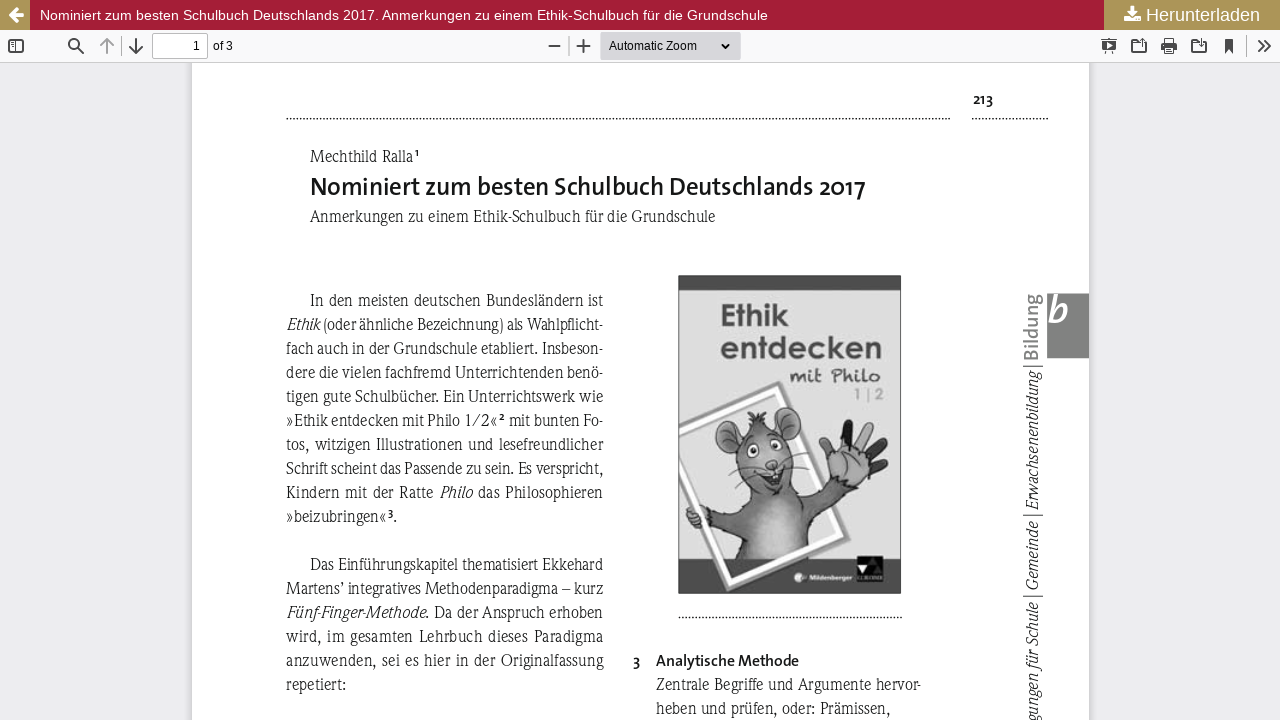

--- FILE ---
content_type: text/html; charset=utf-8
request_url: https://zfbeg.org/ojs/index.php/cjbk/article/view/484/511
body_size: 3292
content:
<!DOCTYPE html>
<html lang="de-DE" xml:lang="de-DE">
<head>
	<meta http-equiv="Content-Type" content="text/html; charset=utf-8" />
	<meta name="viewport" content="width=device-width, initial-scale=1.0">
	<title>Anzeige von Nominiert zum besten Schulbuch Deutschlands 2017. Anmerkungen zu einem Ethik-Schulbuch für die Grundschule</title>

	
<link rel="icon" href="https://zfbeg.org/ojs/public/journals/5/favicon_de_DE.png">
<meta name="generator" content="Open Journal Systems 3.3.0.13">
	<link rel="stylesheet" href="https://zfbeg.org/ojs/index.php/cjbk/$$$call$$$/page/page/css?name=stylesheet" type="text/css" /><link rel="stylesheet" href="https://zfbeg.org/ojs/index.php/cjbk/$$$call$$$/page/page/css?name=font" type="text/css" /><link rel="stylesheet" href="https://zfbeg.org/ojs/lib/pkp/styles/fontawesome/fontawesome.css?v=3.3.0.13" type="text/css" /><link rel="stylesheet" href="https://zfbeg.org/ojs/plugins/generic/orcidProfile/css/orcidProfile.css?v=3.3.0.13" type="text/css" /><link rel="stylesheet" href="https://zfbeg.org/ojs/public/journals/5/styleSheet.css?d=" type="text/css" />
	<script src="https://zfbeg.org/ojs/lib/pkp/lib/vendor/components/jquery/jquery.min.js?v=3.3.0.13" type="text/javascript"></script><script src="https://zfbeg.org/ojs/lib/pkp/lib/vendor/components/jqueryui/jquery-ui.min.js?v=3.3.0.13" type="text/javascript"></script><script src="https://zfbeg.org/ojs/plugins/themes/default/js/lib/popper/popper.js?v=3.3.0.13" type="text/javascript"></script><script src="https://zfbeg.org/ojs/plugins/themes/default/js/lib/bootstrap/util.js?v=3.3.0.13" type="text/javascript"></script><script src="https://zfbeg.org/ojs/plugins/themes/default/js/lib/bootstrap/dropdown.js?v=3.3.0.13" type="text/javascript"></script><script src="https://zfbeg.org/ojs/plugins/themes/default/js/main.js?v=3.3.0.13" type="text/javascript"></script>
</head>
<body class="pkp_page_article pkp_op_view">

		<header class="header_view">

		<a href="https://zfbeg.org/ojs/index.php/cjbk/article/view/484" class="return">
			<span class="pkp_screen_reader">
									Zu Artikeldetails zurückkehren
							</span>
		</a>

		<a href="https://zfbeg.org/ojs/index.php/cjbk/article/view/484" class="title">
			Nominiert zum besten Schulbuch Deutschlands 2017. Anmerkungen zu einem Ethik-Schulbuch für die Grundschule
		</a>

		<a href="https://zfbeg.org/ojs/index.php/cjbk/article/download/484/511/2013" class="download" download>
			<span class="label">
				Herunterladen
			</span>
			<span class="pkp_screen_reader">
				PDF herunterladen
			</span>
		</a>

	</header>

	<script type="text/javascript">
		// Creating iframe's src in JS instead of Smarty so that EZProxy-using sites can find our domain in $pdfUrl and do their rewrites on it.
		$(document).ready(function() {
			var urlBase = "https://zfbeg.org/ojs/plugins/generic/pdfJsViewer/pdf.js/web/viewer.html?file=";
			var pdfUrl = "https:\/\/zfbeg.org\/ojs\/index.php\/cjbk\/article\/download\/484\/511\/2013";
			$("#pdfCanvasContainer > iframe").attr("src", urlBase + encodeURIComponent(pdfUrl));
		});
	</script>

	<div id="pdfCanvasContainer" class="galley_view">
				<iframe src="" width="100%" height="100%" style="min-height: 500px;" title="PDF von Nominiert zum besten Schulbuch Deutschlands 2017. Anmerkungen zu einem Ethik-Schulbuch für die Grundschule" allowfullscreen webkitallowfullscreen></iframe>
	</div>
	
</body>
</html>


--- FILE ---
content_type: text/css
request_url: https://zfbeg.org/ojs/public/journals/5/styleSheet.css?d=
body_size: 5213
content:

.navbar-brand-logo img {
    max-height: 720%;
    width: auto;
    margin-top: -70px;
}

.navbar-default, .header_view {
    background-color:  #a51e37;
    border-color: #e7e7e7;
    font-weight: bold;
}

.navbar-default .nav > li > a, .header_view .nav > li > a {
    color: white;
    font-weight: normal; 
}

.navbar-default .nav > li > a:hover, .navbar-default .nav > li > a:focus, .navbar-default .nav > li > a:active, .header_view .nav > li > a:hover, .header_view .nav > li > a:focus, .header_view .nav > li > a:active {
    color: white;
    text-decoration: underline;
    background: transparent;
}

.btn-primary {
    color: white;
    background-color: #a51e37;
    border-color: #e7e7e7;
}

.pkp_page_index .current_issue .read_more:hover, .pkp_page_index .current_issue .read_more:focus {
    color: #a51e37;
}

.cmp_button_wire:hover, .cmp_button_wire:focus, .obj_galley_link:hover, .obj_galley_link:focus {
    background: #a51e37;
    color: #fff;
}


.btn-primary:hover {
    color: white;
    background-color: #a51e37;
    border-color: #e7e7e7;
    text-decoration: underline;
}

#headerNavigationContainer.navbar.navbar-default {

    height: 139px;

}

.img-responsive, .thumbnail > img, .thumbnail a > img, .carousel-inner > .item > img, .carousel-inner > .item > a > img {
    display: block;
    max-width: 104%;
    height: auto;
}

.header_view a:hover, .header_view a:focus {
    color: white;
    background: transparent;
}

.header_view a {
    color: white;
}

.navbar-default, .header_view {
    border-color: #a51e37;
}

body {
    font-family: 'Lora', 'Times New Roman', serif;
    font-size: 20px;
    color: #2d3e34;;
}

.navbar-default, .header_view {
    font-weight: normal;
}

Element {
    line-height: 69px;
}

.pkp_navigation_primary ul a {
    color: black;
}

.pkp_navigation_primary .dropdown-menu a:focus, .pkp_navigation_primary .dropdown-menu a:hover {
    border-color: #a51e37;
}

a:hover, a:focus {
    color: #a51e37;
}

.obj_article_summary > .title {
    line-height: 20px;
    font-weight: 550;
}

a:hover, a:focus {
    color: #a51e37;
}

a {
    color: #474747;
}

.obj_article_summary > .title {
    font-size: 19px;
}

.block_information a, .block_language_toggle a {
    font-size: 18px;
}

.pkp_block .title {
    font-size: 22px;
    font-weight: 550;

}

.pkp_block {
    font-size: 18px;
}

.cmp_button_wire, .obj_galley_link {
    border: 1px solid black;
    font-size: 15px;
    line-height: 28px;
    color: #474747;
}

.obj_article_summary .meta {
    font-size: 18px;
    line-height: 25px;
}

.cmp_button, .cmp_form .buttons button, .pkp_head_wrapper .pkp_search button, .page_lost_password .buttons button, .page_search .submit button, .block_make_submission a {
    font-size: 20px;
    font-weight: 550;
    color: #474747;
}

.pkp_page_index .current_issue .read_more {
    font-size: 20px;
    font-weight: 550;
    color: #474747;
}

.pkp_page_index .current_issue .read_more:hover, .pkp_page_index .current_issue .read_more:focus {
    color: #a51e37;
}

.pkp_site_name .is_img img {
    max-height: 99px;
    height: 260pt;
}

.pkp_structure_main h2 {
    font-family: 'Roboto',sans-serif;
    font-size: 30px;
    line-height: 36px;
}

body {
    font-family: 'Roboto',sans-serif;
    font-size: 18px;
    color: #2d3e34;
}

.pkp_head_wrapper .pkp_search .search_prompt::before {
    font-size: 25px;
    margin-right: 0.25em;
}

.pkp_head_wrapper .pkp_search .search_prompt {
    padding: 0px 30px;
    color: #bdbdbd;
}

.pkp_head_wrapper .pkp_search {
    font-size: 18px;
    line-height: 1px;
}

.pkp_site_nav_menu {
    background: #91c7e9;
}

.pkp_structure_head {
    border-bottom: 20px solid #bdbdbd;
}

.pkp_head_wrapper .pkp_search .search_prompt:hover, .pkp_head_wrapper .pkp_search .search_prompt:focus {
    color: white;
}

.header_view .title:hover, .header_view .title:focus {
    background: #ac9558;
}

.header_view .download {
    background: #ac9558;
}

.header_view .download:hover, .header_view .download:focus {
    background: #a51e37;
}

.header_view .return {
    background: #ac9558;
    color: white;
}

.pkp_navigation_user {
    font-size: 15px;
    padding-right: 100px;
}

.pkp_site_name .is_img img {
    max-height: 99px;
    height: 260pt;
    margin-top: -10px;
}

.pkp_structure_main p {
    text-align: justify;
}

.obj_article_details .item.doi .label, .obj_article_details .item.keywords .label {
    font-size: 18px;
}

.obj_article_details .main_entry .item .label {
    font-size: 18px;
}

.header_view .return:hover, .header_view .return:focus {
    background: #a51e37;
}

body {
  font-family: 'Roboto',sans-serif;
  font-size: 18px;
  color: #2d3e34;
  line-height: 25px;
}

.obj_issue_summary .description {
  text-align: justify;
}

.obj_issue_summary .description {
  font-size: 15px;
  line-height: 20px;
  line-height: 25px;
}

body {
  text-align: justify;
}

.page_contact .address, .page_contact .phone, .page_contact .email {
  font-size: 18px;
  line-height: 25px;
}

/*
#2399a4b5
a51e37
#b8c3c494
#ac9558
*/